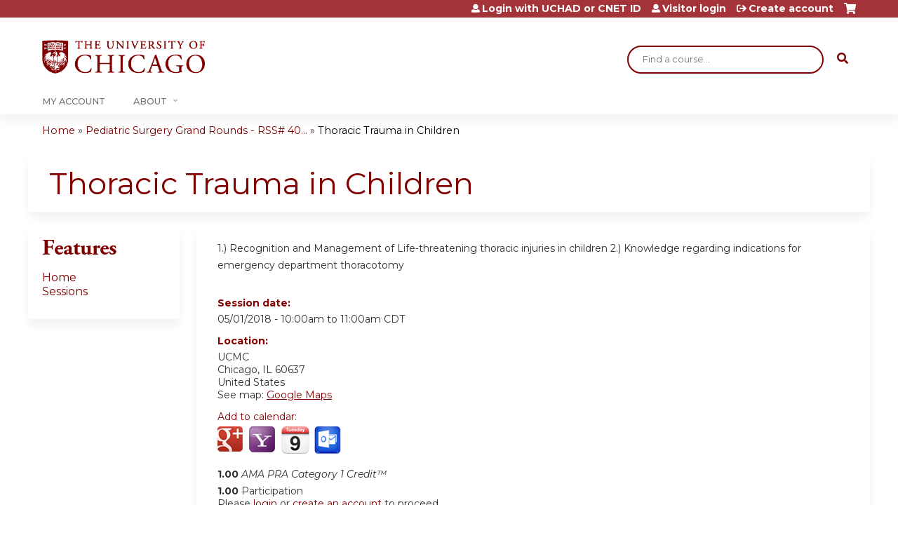

--- FILE ---
content_type: application/javascript
request_url: https://cme.uchicago.edu/sites/all/themes/ce/js/ce.js?t97m7w
body_size: 5853
content:
(function ($, Drupal, window, document, undefined) {

/* EVERYTHING GOES INSIDE HERE */

$(document).ready(function() {
  disable_submit();
  better_forms();
  captions();
  course_outline();
  course_summary();
  prereq_courses();
  course_header();
  move_clone_link();
  course_relationships();
  course_landing_page();
  file_link_popup();
  disable_ethosce_buttons();
  ethosce_resize_overlay();
  prevent_default();
  keyboard_accessibility_topnav();
  keyboard_accessibility_tab_panes();
  tabs_persist();
  iphone_fixes();
  list_toggler_js('.views-field-course-course-credit-types');
  list_toggler_js('.views-field-field-course-category');
  list_toggler_js('.catalog-category');
  list_toggler_js('.catalog-format');
  list_toggler_js('.catalog-credits');
  course_nav();
  tabindex();
});


// override contextual function //

Drupal.behaviors.contextual = function(context) {
  var $links = $('.contextual-links');
  $("div.contextual-enabled").hover(function(event) {
    // Get the right actions from the closure region
    var classes = ($(this).attr("class"));
    var identifier = '#contextual-'+ classes.replace(/([^ ]+[ ]+)*contextual-([^ ]+)([ ]+[^ ]+)*/, '$2');
    $(this).prepend($(identifier));
   //$(this).css({'position': 'relative'});

    // hide parent actions
  // $('.contextual').css('padding-left', 100);
    $links.hide();
    $('.contextual').css('display', 'none');
    $('.contextual-border').remove();
    $('a.contextual-toggler').removeClass('contextual-toggler-active');

    // Show current actions
    $('.contextual:first', this).css('display', 'block').append(Drupal.contextual.overlay);
  },
  function() {
    $('.contextual', this).css('display', 'none');
    $('.contextual-border', this).remove();
  });
  $('a.contextual-toggler').add($links).hover(function(event) {
    $(this).parents('.contextual-enabled').addClass('contextual-region-active');
  },
  function() {
    $(this).parents('.contextual-enabled').removeClass('contextual-region-active');
  });
}

if (typeof CKEDITOR != 'undefined') {
  CKEDITOR.on('dialogDefinition', function (e) {
    var dialog = e.data.definition.dialog;
    // Link dialog needs help setting focus consistently.
    if (e.data.name == 'link') {
      dialog.on('show', function () {
        setTimeout(ce_cke_dialog_focus, 100);
      });
    }
  });
}

/**
 * CKEditor needs help consistently placing focus in dialog.
 */
function ce_cke_dialog_focus() {
  $('.cke_dialog_ui_input_text').focus();
}

function disable_submit() {
	// only on profile edit form for now
	if (location.href.search(/user\/\d+\/edit\/profile/) == -1) return;
	var clicked=false;
	$('#edit-submit').bind('click',function() {
		$(this).val('Please Wait...');
		$(this).css('background-image','none');
		if (clicked) return false;
		clicked=true;
	});
}

function better_forms(){
  $('.form-checkboxes, .form-radios').each(function(){
    if ($(this).parents('.form-checkboxes, .form-radios').length) return true;
    var fclass = 'checkbox-wrapper';
    var parent = $(this).parents('.form-item');
    parent = parent.eq(parent.length - 1);
    fclass += $(this).find('input:checkbox, input:radio').length > 1 ? ' multiple-checkboxes' : ' single-checkbox';
    parent.addClass(fclass);
  });
}

function captions() {
  $('#content-area img.caption').each(function(){
    var caption = $(this).attr('title');
    if (!caption) return true;
    caption = '<span class="caption">'+caption+'</span>';
    $(this).wrap('<span class="image-with-caption"></span>');
    $(this).parent().append(caption);
  });
}

function course_outline() {
  var speed = 500;
  var object_classes = {
    'open' : 'expanded',
    'closed' : 'closed'
  }
  var outline_classes = {
    'open' : 'outline-expanded',
    'closed' : 'outline-closed'
  }
  var sidebar = {
    'self' : $('aside.sidebars'),
    'width' : {
      'min' : '12%',
      'max' : '28%'
    }
  }
  var content = {
    'self' : $('#content'),
    'width' : {
      'min' : '70%',
      'max' : '86%'
    }
  }
  var outline = $('#course-outline');

  // check for cookie, if none then widths haven't been altered yet
  // and we can grab the original widths
  // in case they aren't our standard widths
  if (!$.cookie('outline_expanded')) {
    sidebar.width.max = sidebar.self.width();
    content.width.min = content.self.width();
  }
  else {
    // cookie has been set, let's set our widths accordingly
    var bclass = $.cookie('outline_expanded') == 'yes' ? outline_classes.open : outline_classes.closed;
    $('body').addClass(bclass);
  }

  // open/close individual course steps
  outline.find('.item-header').not('.not-accessible .item-header').click(function() {
    var li = $(this).parent();
    var details = li.find('.item-details');
    var twirly = $(this).find('.twirly');
    if (details.is(':visible')) {
      details.slideUp();
      details.attr('aria-hidden', 'true');
      twirly.attr('aria-expanded', 'false');
      li.removeClass(object_classes.open).addClass(object_classes.closed);
    }
    else {
      details.slideDown();
      details.attr('aria-hidden', 'false');
      twirly.attr('aria-expanded', 'true');
      li.removeClass(object_classes.closed).addClass(object_classes.open);
    }
  });

  outline.find('.item-header .twirly').click(function(e) {
    e.preventDefault();
  });

  // expand/minimize course outline
  outline.find('.toggle-outline').click(function() {
    if ($('body').hasClass(outline_classes.closed)) {
      // outline is mimized, let's expand it
      $.cookie('outline_expanded', 'yes', {path: '/'});
      sidebar.self.animate({width:sidebar.width.max}, speed);
      content.self.animate({width:content.width.min}, speed, 'swing', function() {
        $('body').addClass(outline_classes.open).removeClass(outline_classes.closed);
      });
    }
    else {
      // outline is expanded, let's minimize it
      $.cookie('outline_expanded', 'no', {path: '/'});
      sidebar.self.animate({width:sidebar.width.min}, speed);
      content.self.animate({width:content.width.max}, speed, 'swing', function() {
        $('body').addClass(outline_classes.closed).removeClass(outline_classes.open);
      });
    }
  });

}

function course_summary() {
  // make course summary block stay in view when scrolling
  // only if in right column
  var block = $('.ds-2col-stacked .group-right .group-course-summary');
  if (!block.length) return;

  // get initial values
  var offset = block.offset();
  var width = block.width() - 1;

  function update_values() {
    // update values on resize
    offset = block.offset();
    width = block.parent().width() - 1;

    block.width(width);

  }

  $(window).resize(function() {
    update_values();
  });

  $(window).scroll(function() {
    // fixed position if block hits top of viewport
    if ($(window).scrollTop() >= offset.top) {
      block.css({
        position: 'fixed',
        top: '0'
      });
      block.width(width);
    }
    // return to normal when below top of viewport or window is too small (stop)
    else {
      block.css({
        position: 'static',
        width: 'auto'
      });
    }
  });

}

/**
 * Sticky course nav.
 */
function course_nav() {
  var nav = $('#region-course-bottom > .region-course-bottom');
  var footer = $('#footer');
  if (!nav.length || !footer.length) return;
  _course_nav(nav, footer);
  $(window).on('resize scroll', function() {
    _course_nav(nav, footer);
  });
}

function _course_nav(nav, footer) {
  var nav_bottom = nav.offset().top + nav.height();
  var footer_top = footer.offset().top;
  // Prevent nav from overlapping footer.
  if (_is_visible(footer)) {
    nav.removeClass('sticky');
    nav.css('width','100%');
  }
  else {
    nav.addClass('sticky');
    nav.css('width',$('#main').width());
  }
}

/**
 * Determine if item is in visible window.
 */
function _is_visible(item) {
  var viewport_top = $(window).scrollTop();
  var viewport_bottom = viewport_top + $(window).height();
  var item_top = item.offset().top;
  var item_bottom = item_top + item.outerHeight();

  return item_bottom > viewport_top && item_top < viewport_bottom;
}

function prereq_courses() {
  $('#pre-req-courses .item-head .title').click(function() {
    var li = $(this).parents('li');
    li.find('.item-content').slideToggle();
    li.toggleClass('expanded');
  });
}

function course_header() {
  var header = $('.ds-2col-stacked .group-header');
  if (!header.find('.field-type-image').length) return;
  function set_widths() {
    var total = $('#content-area').width() - 5;
    var image_width = header.find('.field-type-image').width();
    header.find('.group-course-header-right').width(total - image_width);
  }
  $(window).resize(function() {
    set_widths();
  });
  set_widths();
}

function move_clone_link() {
  $('.action-links a[href$="/clone/confirm"]').text('Clone').parent().appendTo('#tabs-container .tabs-primary');
}

function course_relationships() {
  // show/hide blocker msgs
  $('.course-relationships-tree .row .course-status a').click(function() {
    var msg = $(this).parent().parent().find('.course-blocker-msg');
    if (msg.is(':visible')) {
      msg.slideUp();
    }
    else {
      msg.slideDown();
    }
    return false;

  });

  // toggle children price and checkboxes based on whether parent is auto-enroll
  // on page load
  $('.course-relationships-tree .auto-enroll').each(function() {
    _toggle_course_relationships($(this));
  });

  // on click
  $('.course-relationships-tree .auto-enroll input').not(':disabled').click(function() {
    $('.course-relationships-tree .auto-enroll').each(function() {
      _toggle_course_relationships($(this));
    });
  });

}

function _toggle_course_relationships(parent) {
  var not_children = parent.next('.children').find('.children .row');
  var children = parent.next('.children').find('.row').not(not_children);
  if (parent.find('input').is(':checked')) {
    children.each(function() {
      $(this).find('input').attr({'checked':true, 'disabled':true});
      $(this).find('.course-price .price').hide();
      $(this).find('.course-price .price-included').show();
    });
  }
  else {
    children.each(function() {
      $(this).find('input').attr('disabled', false);
      $(this).find('.course-price .price').show();
      $(this).find('.course-price .price-included').hide();
    });
  }
}

function course_landing_page() {
  if (!$('body').hasClass('node-type-course')) return;
  // sometimes a fieldset is output even when there's no content
  $('#content-area .fieldset-wrapper:empty').parent().hide();
  $('#content-area .field-group-div').each(function() {
    if (!$(this).find('div').length) {
      $(this).hide();
    }
  });
}

function file_link_popup() {
  // auto-popup for our link_to_file course object
  var link = $('.node-link-to-file .field-type-file a');
  if (!link.length) return;
  var opts = [
    'width=' + screen.width,
    'height=' + screen.height,
    'menubar=0',
    'scrollbars=0',
    'status=0',
    'titlebar=0',
    'toolbar=0',
    'left=0',
    'top=0'
  ].join(',');
  var popup = window.open(link.attr('href'), '_blank', opts);

  link.click(function() {
    window.open(link.attr('href'), '_blank', opts);
    return false;
  });

}

function disable_ethosce_buttons() {
  $(".ethosce-disabled-button").click(function(e) {
    e.preventDefault();
  });
}

/*
 * Shift admin overlay over when navbar left sidebar is toggled.
 */
function ethosce_resize_overlay() {
  $('#navbar-bar a[id^="navbar-item"]').click(function() {
    // Need a timeout so the overlay iframe exists when animate is run on it
    // Or IE throws an error
    setTimeout(_resize_overlay, 200);
  });
}

function _resize_overlay() {
  var margin = $('#navbar-administration .navbar-tray').is(':visible') ? '250px' : '0px';
  $('iframe.overlay-element').contents().find('body').animate({marginLeft: margin}, 'fast');
}

function prevent_default() {
  var links = $('.resp-tab-item a, .resp-accordion a');
  links.click(function(e) {
    e.preventDefault();
  });
}

function keyboard_accessibility_topnav() {
  $('#main-menu li').each(function() {
    var parent = $(this);
    if (parent.find('ul').length) {
      var dropdown = parent.find('ul:first');
      var link = parent.find('a:first');
      link.addClass('has-submenu');
      link.attr('aria-haspopup', true);
      link.attr('aria-expanded', false);
    }
  });
  $('#main-menu li').focusin(function() {
    // Set them all to false first.
    $('#main-menu li .has-submenu').attr('aria-expanded', false);
    // Then set just this particular one to true.
    $(this).find('.has-submenu:first').attr('aria-expanded', true);
    var dropdown = $(this).find('ul:first');
    $('#main-menu li ul').each(function() {
      // Hide other already opened dropdowns.
      // Need to exclude IE, it fumbles this.
      if ($(this) != dropdown && !navigator.userAgent.match(/trident/i)) {
        $(this).hide();
      }
    });
    dropdown.show();
  });
  $('*').focus(function() {
    if (!$(this).parents('#main-menu').length) {
      $('#main-menu li ul').hide();
      $('#main-menu li .has-submenu').attr('aria-expanded', false);
    }
  });
}

/**
 * Focus first element of the currently visible pane.
 */
function focus_first_element() {
  // Horizontal tab panes are hidden via positioning so :visible won't work.
  var pane = $('.horizontal-tabs-pane').not('.horizontal-tab-hidden');
  var focus_vtab = false;
  // Focus first vertical tab if:
  // Pane contains vertical tabs and the vtabs are the first element.
  if (pane.find('.vertical-tabs').length) {
    // Determine if vertical tabs is the first element.
    // Convoluted because the HTML structure is unreliable.
    var parent = pane.find('.vertical-tabs').parent();
    if (parent.find('div:first').hasClass('vertical-tabs')) {
      focus_vtab = true;
    }
  }
  if (focus_vtab) {
    pane.find('.vertical-tab-button:first a').focus();
  }
  // Otherwise, focus first visible field.
  else {
    pane.find('.form-item:visible:first').find('input, select, textarea').focus();
  }
}

/**
 * Focus first field of the currently visible pane.
 */
function focus_first_field() {
  // Horizontal tab panes are hidden via positioning so :visible won't work.
  var pane = $('.horizontal-tabs-pane').not('.horizontal-tab-hidden');
  var form_item = pane.find('.vertical-tabs-pane:visible .form-item:visible:first');

  // Need to check for nesting.
  if (form_item.find('.form-item').length) {
    form_item.find('.form-item:visible:first').find('input:visible:first, select:visible:first, textarea:visible:first').eq(0).focus();
  }
  else {
    form_item.find('input:visible:first, select:visible:first, textarea:visible:first').eq(0).focus();
  }
}

/**
 * Set hidden panes' display to none so they aren't part of tab order.
 */
function hide_hidden_panes() {
  $('.horizontal-tabs-pane').each(function() {
    if ($(this).css('position') == 'absolute') {
      $(this).hide();
    }
    else {
      $(this).show();
    }
  });
}

function keyboard_accessibility_tab_panes() {
  // Need to remove field_group's auto-focusing of first input.
  // So we can apply our own more nuanced approach.
  $('.horizontal-tab-button a').off('keydown');
  $('.horizontal-tab-button a').click(function() {
    setTimeout(focus_first_element, 100);
    setTimeout(hide_hidden_panes, 100);
  });
  $('.vertical-tab-button a').click(function() {
    setTimeout(focus_first_field, 100);
  });
  $('.vertical-tab-button a, .horizontal-tab-button a').keydown(function(e) {
    // Enter key, trigger same behavior as a click.
    if(e.which == 13) {
      $(this).click();
    }
  });
}

/**
 * Store the last visited tab.
 * Re-activate that tab upon re-visit.
 */
function tabs_persist() {
  if ($('body').hasClass('node-type-course')) {
    var matches = document.body.className.match(/page-node-\d+/);
    var nid = matches[0].match(/\d+/)[0];
    // Key needs to be specific to the course
    var key = 'active_tab_node_' + nid;
    var dataStore = window.localStorage;

    if (dataStore.getItem(key)) {
      var value = dataStore.getItem(key);
      $('#group-tabs-node-course-default a.resp-tab.tab-' + value + ':visible').click();
    }
    $('#group-tabs-node-course-default a.resp-tab').click(function() {
      var value = $(this)[0].dataset.index;
      dataStore.setItem(key, value);
    });
  }
}

function iphone_fixes() {
  if(!navigator.userAgent.match(/iPhone/i)) return;

  // iPhone multi-select bug.
  // https://discussions.apple.com/message/23745665
  $('select[multiple]').each(function(){
    var select = $(this).on({
      "focusout": function(){
        var values = select.val() || [];
        setTimeout(function(){
            select.val(values.length ? values : ['']).change();
        }, 1000);
      }
    });
    var firstOption = '<option value="" disabled="disabled"';
    firstOption += '>Select';
    firstOption += '</option>';
    select.prepend(firstOption);
  });
}

/*
 * Hide additional list items until see more is clicked.
 * Used on course-catalog-table view.
 */
function list_toggler_js(target) {
  // The view (or whatever container) must have this class.
  // This way we can disable the js for a client by removing the class.
  var container = $('.list-toggler-js');
  if (!container.length) return;
  container.find(target).each(function(index) {
    // Only run if there is at least 2 list items.
    if ($(this).find('li').length < 2) return;
    $(this).find('li').not(':first').hide();
    var item_first = $(this).find('li:first');
    var text_full = item_first.text();
    var text_short = text_full.substring(0, 10);
    if (text_short != text_full) {
      text_short += '...';
    }
    item_first.html('<span class="text">' + text_short + '</span>');
    // We have to use an onclick html attribute.
    // Because FooTable loses event listeners when copying elements.
    item_first.append('<a href="#" class="list-toggler" onclick="ethosce_toggle_list(event, this, \'' + text_full + '\', \'' + text_short + '\');"><span>See more</span></a>');
    item_first.addClass('toggler-first');
  });
}

function tabindex() {
  var index = 1;
  var items = [
    $('#skip-link a'),
    $('#navbar-administration a'),
    $('#ethosce-user-links-extra a'),
    $('#block-system-user-menu a'),
    $('#uc-cart-link a'),
    $('#header #logo'),
    $('#ethosce-search-form #edit-text'),
    $('#ethosce-search-form #edit-submit'),
    $('#header .block-service-links a')
  ];
  $(items).each(function() {
    if ($(this).length > 1) {
      $(this).each(function() {
        $(this).attr('tabindex', index);
        index++;
      });
    }
    else {
      $(this).attr('tabindex', index);
      index++;
    }
  });
}

/* EVERYTHING GOES INSIDE HERE */

})(jQuery, Drupal, this, this.document); /* END OF FILE  */

// Functions that need to be outside the closure.
// So they are available globally.

function ethosce_toggle_list(e, t, text_full, text_short) {
  e.preventDefault();
  // List items are visible, hide them.
  if (jQuery(t).parents('.item-list').find('li:visible').not(':first').length) {
    jQuery(t).parents('.item-list').find('li').not(':first').slideToggle();
    jQuery(t).find('span').text('See more');
    jQuery(t).parent().removeClass('expanded');
    jQuery(t).parent().find('.text').html(text_short);
  }
  // List items are not visible, show them.
  else {
    jQuery(t).parents('.item-list').find('li').not(':first').slideToggle();
    jQuery(t).find('span').text('See less');
    jQuery(t).parent().addClass('expanded');
    jQuery(t).parent().find('.text').html(text_full);
  }
}
